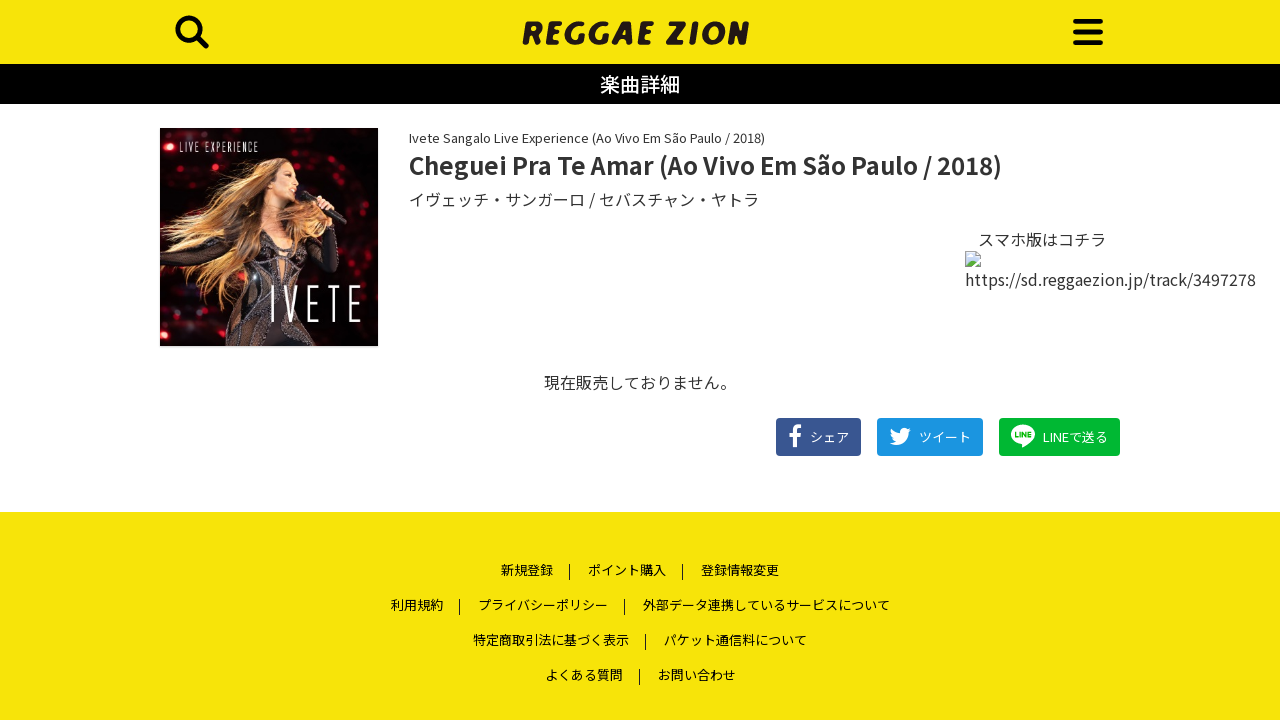

--- FILE ---
content_type: text/html; charset=UTF-8
request_url: https://sd.reggaezion.jp/track/3497278
body_size: 3994
content:
<!DOCTYPE html>
<html>
  <head>
    <meta charset="utf-8">
    <meta http-equiv="X-UA-Compatible" content="IE=edge">
    <meta name="viewport" content="width=device-width, initial-scale=1.0, shrink-to-fit=no">

    
    <!-- bootstrap v4 -->
    <link rel="stylesheet" type="text/css" href="/modules/zion/vendors/bootstrap/css/bootstrap.min.css">
    <!-- slick -->
    <link rel="stylesheet" type="text/css" href="/modules/zion/vendors/slick-carousel/slick/slick.css">
    <link rel="stylesheet" type="text/css" href="/modules/zion/vendors/slick-carousel/slick/slick-theme.css">
    <!-- fontawesome -->
    <link rel="stylesheet" type="text/css" href="/modules/zion/vendors/font-awesome/css/font-awesome.min.css">
    <!-- sidr -->
    <link rel="stylesheet" type="text/css" href="/modules/zion/vendors/sidr/stylesheets/jquery.sidr.dark.min.css">
    <!-- original css -->
        <link rel="stylesheet" href="/modules/zion/common/css/sd.reggaezion.jp.min.css?rev=4132c8f9b983a9ea2c3aee7ab728b9cbe0d85dcd"/>
    <!-- header -->
    <link rel="apple-touch-icon" sizes="152x152" href="/modules/zion/icons/sd.reggaezion.jp/apple-touch-icon.png">
<link rel="icon" type="image/png" sizes="32x32" href="/modules/zion/icons/sd.reggaezion.jp/favicon-32x32.png">
<link rel="icon" type="image/png" sizes="16x16" href="/modules/zion/icons/sd.reggaezion.jp/favicon-16x16.png">
<link rel="manifest" href="/modules/zion/icons/sd.reggaezion.jp/site.webmanifest">
<link rel="mask-icon" href="/modules/zion/icons/sd.reggaezion.jp/safari-pinned-tab.svg" color="#231815">
<meta name="apple-mobile-web-app-title" content="レゲエZION">
<meta name="application-name" content="レゲエZION">
<meta name="msapplication-TileColor" content="#231815">
<meta name="theme-color" content="#f7e409">
    
    
<title>Cheguei Pra Te Amar (Ao Vivo Em São Paulo / 2018) - レゲエZION</title>
<meta name="twitter:card" content="summary" />
<meta name="twitter:site" content="@REGGAEZION" />
<meta property="og:locale" content="ja_JP"/>
<meta property="og:site_name"  content="レゲエZION" />
<meta property="og:description" content="" />
<meta property="og:type" content="article" />
<meta property="og:url" content="https://sd.reggaezion.jp/track/3497278" />
<meta property="og:title" content="Cheguei Pra Te Amar (Ao Vivo Em São Paulo / 2018) / イヴェッチ・サンガーロ,セバスチャン・ヤトラ" />
<meta property="og:image" content="https://imgs.ototoy.jp/imgs/jacket/0334/00000003.1625054769.1692_320.jpg" />
<link rel="canonical" href="https://sd.reggaezion.jp/track/3497278"/>

  </head>


  <body class="">
    <!-- Global site tag (gtag.js) - Google Analytics -->
    <script async src="https://www.googletagmanager.com/gtag/js?id=G-XVXP1TZE7J"></script>
    <script>
      window.dataLayer = window.dataLayer || [];
      function gtag(){dataLayer.push(arguments);}
      gtag('js', new Date());
      
      gtag('config', 'G-XVXP1TZE7J');
    </script>

    <header>
      <div class="container">
        <div class="row align-items-center">
          <div class="col-2 text-left">
            <a id="left-menu" href="#left-menu">
              <img src="/modules/zion/common/img/sd.reggaezion.jp/search.svg" />
            </a>
            <div id="left-menu-content">
              <ul>
                <li class="js-menu-close text-right" data-target="left-content">
                  <a href="#"><i class="fa fa-window-close"></i></a>
                </li>
                <li>
                  <a href="/search">タイトル検索</a>
                </li>
                <li>
                  <form action="/search/titles" method="GET" class="search-box">
                    <input type="text" name="kw" placeholder="タイトル検索...">
                  </form>
                </li>
                <li>
                  <a href="/search">アーティスト検索</a>
                </li>
                <li>
                  <form action="/search/artists" method="GET" class="search-box">
                    <input type="text" name="kw" placeholder="アーティスト検索...">
                  </form>
                </li>
                              </ul>
            </div>
          </div>
          <div class="col-8 text-center">
            <a href="/">
                            <img src="/modules/zion/common/img/sd.reggaezion.jp/logo.svg" />
                          </a>
          </div>
          <div class="col-2 text-right">
            <a id="right-menu" href="#right-menu">
              <img src="/modules/zion/common/img/sd.reggaezion.jp/menu.svg" />
            </a>
            <nav id="right-menu-content" role="navigation">
              <ul>
                <li class="js-menu-close text-right" data-target="right-content">
                  <a href="#"><i class="fa fa-window-close"></i></a>
                </li>
                <li class="js-notlogin"><a href="/point/subscribe">会員登録</a></li>
                <li class="js-notlogin"><a href="/mypage/login">ログイン</a></li>
                                                <li class=""><a href="/">ホーム</a></li>
                                <li class=""><a href="/search">検索</a></li>
                                <li class=""><a href="/ranking/tracks">ランキング</a></li>
                                <li class=""><a href="/newreleases">新着</a></li>
                                <li class="divider"></li>
                                <li class=""><a href="/mypage">マイページ</a></li>
                                <li class=""><a href="/point/subscribe">新規登録</a></li>
                                <li class=""><a href="/point/pay_as_you_go">ポイント購入</a></li>
                                                <li class="js-islogin"><a href="/mypage/logout">ログアウト</a></li>
              </ul>
            </nav>
          </div>
        </div>
    </header>


    
<div class="container-fluid headline-bar py-2 mb-4">
<h1>楽曲詳細</h1>
</div>

<main class="musicdetail container">

    <section class="mb-5">
    
<div class="row">
  <div class="col-lg-3 col-6">
    <figure class="jacket">
            <img src="https://imgs.ototoy.jp/imgs/jacket/0334/00000003.1625054769.1692_320.jpg"/>
          </figure>
  </div>
  <div class="col-lg-9 col-6 pl-0 pl-md-3">
    <p class="mt-0 mb-1 album-title"><a href="/album/334131">Ivete Sangalo Live Experience (Ao Vivo Em São Paulo / 2018)</a></p>
    <h2>Cheguei Pra Te Amar (Ao Vivo Em São Paulo / 2018)</h2>

    <p class="artists">
            <a href="/artist/278866">イヴェッチ・サンガーロ</a>
            <a href="/artist/1134969">セバスチャン・ヤトラ</a>
          </p>

    <div class="">
      <div class="row">
        <div class="col-12 col-md-9">
          <div class="d-none alert alert-warning" role="alert">
            <b>＊レゲエZIONは、スマートフォンでダウンロード（利用）することができます。</b>
          </div>
        </div>
        <div class="pc-only col-12 col-md-3 text-center">
          スマホ版はコチラ
          <figure>
            <img src="https://api.qrserver.com/v1/create-qr-code/?size=120x120&data=https://sd.reggaezion.jp/track/3497278" alt="https://sd.reggaezion.jp/track/3497278" />
          </figure>
        </div>
      </div>
    </div>
  </div>
</div>

<p class="my-4 text-center">現在販売しておりません。</p>


<div class="d-flex justify-content-sm-end justify-content-between share-buttons">
  <a class="btn btn-primary facebook js-share" href="https://www.facebook.com/share.php?u=https%3A%2F%2Fsd.reggaezion.jp%2Ftrack%2F3497278">
    <i class="fa fa-facebook"></i><span>シェア</span>
  </a>
  <a class="btn btn-primary twitter js-share" href="https://twitter.com/intent/tweet?text=https%3A%2F%2Fsd.reggaezion.jp%2Ftrack%2F3497278%0aCheguei+Pra+Te+Amar+%28Ao+Vivo+Em+S%C3%A3o+Paulo+%2F+2018%29+%2F+%E3%82%A4%E3%83%B4%E3%82%A7%E3%83%83%E3%83%81%E3%83%BB%E3%82%B5%E3%83%B3%E3%82%AC%E3%83%BC%E3%83%AD%2C%E3%82%BB%E3%83%90%E3%82%B9%E3%83%81%E3%83%A3%E3%83%B3%E3%83%BB%E3%83%A4%E3%83%88%E3%83%A9&hashtags=%E3%83%AC%E3%82%B2%E3%82%A8ZION">
    <i class="fa fa-twitter"></i><span>ツイート</span>
  </a>
  <a class="btn btn-primary line js-share" href="https://line.me/R/msg/text/?https%3A%2F%2Fsd.reggaezion.jp%2Ftrack%2F3497278">
    <i class="fa"></i><span>LINEで送る</span>
  </a>
</div>

  </section>
  
</main>



        <!-- footer -->
    <footer>
  <div class="footer-inner">
    <div class="footer-nav">
      <ul>
        <li>
          <a href="/point/subscribe">
            新規登録
          </a>
        </li>
        <li>
          <a href="/point/pay_as_you_go">
            ポイント購入
          </a>
        </li>
        <li>
          <a href="/point/unsubscribe">
            登録情報変更
          </a>
        </li>
      </ul>
      <ul>
        <li>
          <a href="/about/terms_of_use">
            利用規約
          </a>
        </li>
        <li>
          <a href="/about/privacypolicy">
            プライバシーポリシー
          </a>
        </li>
        <li>
          <a href="/about/data_linkage">
            外部データ連携しているサービスについて
          </a>
        </li>
      </ul>
      <ul>
        <li>
          <a href="/about/specified_commercial_transactions_act">
            特定商取引法に基づく表示
          </a>
        </li>
        <li>
          <a href="/about/packet_transfer_charge">
            パケット通信料について
          </a>
        </li>
      </ul>
      <ul>
        <li>
          <a href="/about/faq">
            よくある質問
          </a>
        </li>
        <li>
          <a href="/contact">
            お問い合わせ
          </a>
        </li>
      </ul>
    </div>
    <div class="footer-sns">
      <ul>
        <li>
          <a href="https://twitter.com/REGGAEZION" target="_blank">
            <img src="/modules/zion/common/img/sns-icons/twitter.svg" alt="Twitter" />
          </a>
        </li>
        <li>
          <a href="https://www.facebook.com/reggaezion" target="_blank">
            <img src="/modules/zion/common/img/sns-icons/facebook.svg" alt="facebook" />
          </a>
        </li>
        <li>
          <a href="https://instagram.com/reggaezion_official" target="_blank">
            <img src="/modules/zion/common/img/sns-icons/instagram.svg" alt="instagram" />
          </a>
        </li>
        <li>
          <a href="https://www.youtube.com/channel/UCmbEoi8wOTC_5xeIgW2O-oQ" target="_blank">
            <img src="/modules/zion/common/img/sns-icons/youtube.svg" alt="YouTube" />
          </a>
        </li>
        <li>
          <a href="https://line.me/R/ti/p/%40okw2525a" target="_blank">
            <img src="/modules/zion/common/img/sns-icons/line.svg" alt="LINE" />
          </a>
        </li>
      </ul>
    </div>
    <div  class="container footer-licence">
      <div class="row">
        <div class="col-md-6">
          <div class="licence-item lmark">
            <figure>
              <img src="/modules/zion/common/img/LMARK.png" alt="lmark" />
            </figure>
            <p>
              このマークは、レコード会社・映像製作会社が提供するコンテンツを示す登録商標です。[RIAJ50002004]
            </p>
          </div>
        </div>
        <div class="col-md-6">
          <div class="licence-item">
            <p>
              著作権管理団体許諾番号<br/>
              [JASRAC]<br/>
              9008583159Y55005 9008583140Y30005<br/>
              [NexTone]<br/>
              ID000002422 ID000002418
            </p>
          </div>
        </div>
      </div>
    </div>
  </div>
  <div class="footer-copylight">
    レゲエZION<br/>
    【 REGGAE専門音楽配信・メディア 】<br/>
    &copy;Mediado
  </div>
</footer>
    
    <!-- bootstrap -->
    <script type="text/javascript" src="/modules/zion/vendors/jquery/jquery.min.js"></script>
    <script type="text/javascript" src="/modules/zion/vendors/bootstrap/js/bootstrap.min.js"></script>
    <script type="text/javascript" src="/modules/zion/vendors/popper.js/umd/popper.min.js"></script>
    <!-- slick -->
    <script type="text/javascript" src="/modules/zion/vendors/slick-carousel/slick/slick.min.js"></script>
    <!-- sidr -->
    <script type="text/javascript" src="/modules/zion/vendors/sidr/jquery.sidr.min.js"></script>
    <!-- original js -->
    <script type="text/javascript" src="/modules/zion/common/js/script.min.js?rev=4132c8f9b983a9ea2c3aee7ab728b9cbe0d85dcd"></script>

    

      </body>
</html>


--- FILE ---
content_type: text/css
request_url: https://sd.reggaezion.jp/modules/zion/common/css/sd.reggaezion.jp.min.css?rev=4132c8f9b983a9ea2c3aee7ab728b9cbe0d85dcd
body_size: 5244
content:
@charset "UTF-8";@import url(https://fonts.googleapis.com/css2?family=Noto+Sans+JP:wght@100;300;400;500;700;900&display=swap);@import url(https://fonts.googleapis.com/css2?family=Teko:wght@400&display=swap);@media print{body{font-family:"Noto Sans JP","游ゴシック Medium","Yu Gothic Medium","游ゴシック体","Yu Gothic",sans-serif}}button{background-color:transparent;border:none;cursor:pointer}figure{margin:0}body{font-family:"Noto Sans JP","游ゴシック Medium","Yu Gothic Medium","游ゴシック体","Yu Gothic",sans-serif;line-height:1.5;background:#fff;color:#333}a:hover{text-decoration:none}h2{font-size:1.5rem;font-weight:700;color:#333}.mt-40px{margin-top:40px}.mt-32px{margin-top:32px}.mb-32px{margin-bottom:32px}@media (min-width:960px){.container{max-width:960px;padding:0}}.headline-bar{background:#000}.headline-bar h1{margin:0;color:#fff;font-size:20px;text-align:center}.breadcrumb-bar{background:#f3f3f3;color:#333}.breadcrumb-bar i{margin:0 .5rem}.breadcrumb-bar a{color:#333}@media (max-width:960px){.pc-only{display:none}}.sp-only{display:none}@media (max-width:960px){.sp-only{display:block}}.jumbotron{background:#f3f3f3;color:#333}@media (min-width:576px){.jumbotron{padding:2rem}}.jumbotron-outline{background:#fff;border:1px solid #ccc}.dropdown-toggle::after{position:absolute;right:1rem;top:45%}.nowrap{white-space:nowrap}.list-group-item{background-color:transparent!important;border:1px solid rgba(0,0,0,.2);color:#333}figure>img{width:100%}.w-10{width:10%}.w-15{width:15%}.w-70{width:70%}.w-80{width:80%}.js-slider{opacity:0}.more-button-s{font-size:.8125rem;color:#333}.more-button-s:hover{cursor:pointer}.more-button-l{display:inline-block;height:3rem;vertical-align:middle;text-align:center;font-weight:700;color:#333;border:1px solid #333;background-color:#fff}.more-button-l i{margin-left:1rem;font-size:1.25rem}.more-button-l:hover{text-decoration:none;color:#777;border:1px solid #777;cursor:pointer}.btn-outline-secondary{color:#333;border-color:#ccc;text-align:left}.btn-outline-green{background:#fff;border:1px solid #00a047;font-size:1.25rem;font-weight:700}.btn-outline-green i{color:#00a047}.btn-outline-green:hover{background:#fafafa}.btn-docomo{background:#ce022d;color:#fff}.btn-docomo:hover{opacity:.8;color:rgba(255,255,255,.8)}.btn-au{background:#ed5500;color:#fff}.btn-au:hover{opacity:.8;color:rgba(255,255,255,.8)}.btn-softbank{background:#656565;color:#fff}.btn-softbank:hover{opacity:.8;color:rgba(255,255,255,.8)}.btn-navy{background:#00378e;color:#fff}.btn-navy:hover{opacity:.8;color:rgba(255,255,255,.8)}.btn-lg{font-size:1rem}a.trial,button.trial{font-weight:700;color:#333;background:#eee;border:1px solid #333}a.trial i,button.trial i{margin-left:.5rem}a.download,button.download{font-weight:700;color:#333;background:#f7e409;border:1px solid #333}a.download i,button.download i{margin:0 .25rem}.share-buttons .btn{margin-left:1rem;border:none;font-size:.8125rem}@media (max-width:576px){.share-buttons .btn{width:31%;margin-left:0;padding:.375rem .25rem;font-size:.75rem}}.share-buttons .btn i{margin-right:.5rem;font-size:1.5rem}.share-buttons .btn i,.share-buttons .btn span{vertical-align:middle;margin-bottom:2px}.share-buttons .btn.facebook{background-color:#395691}.share-buttons .btn.twitter{background-color:#1b95e0}.share-buttons .btn.line{background-color:#00b833}.share-buttons .btn.line i::before{float:left;display:block;width:1.5rem;height:1.5rem;content:'';background-size:contain;background-repeat:no-repeat;background-position:center center;background-image:url(../img/sns-icons/line-share.svg);vertical-align:middle}.btn-reggae{background:#fff;color:#777;border-color:#eee;padding:1rem}.btn-reggae.active{background:#button-bg-color;color:#button-fg-color;font-weight:700}.btn-reggae.active:hover{opacity:.8}.attention-words h2{font-size:1rem;text-align:center}@media (max-width:992px){.attention-words h2{font-size:.8125rem;padding-right:.5rem}}.attention-words .attention-words-slider{margin:0 -.625rem}.attention-words .attention-words-slider .attention-words-box{margin:0 .625rem .5rem}.attention-words .attention-words-slider .attention-words-box .btn{padding:.5rem 1rem;font-size:.8125rem}.top-slider{margin:0 -.625rem}.top-slider .top-box{margin:0 .625rem}.top-slider .top-box .top-img img{width:100%}.top-slider .top-box .top-txt{background:#f3f3f3;color:#333;padding:1rem}.top-slider .top-box .top-txt .title{font-size:.875rem;font-weight:700;display:-webkit-box;-webkit-box-orient:vertical;-webkit-line-clamp:2;overflow:hidden}.top-slider .top-box .top-txt .tag{font-family:Teko,sans-serif;font-size:1rem;letter-spacing:1px;color:#777;line-height:1.5}.item-slider{margin-left:-.65rem}@media (max-width:576px){.item-slider{margin-right:-1rem}}.item-slider .slick-list{padding-right:4rem}.item-slider .item-box{margin:0 .625rem}.article-slider .slick-next,.article-slider .slick-prev,.attention-words-slider .slick-next,.attention-words-slider .slick-prev,.item-slider .slick-next,.item-slider .slick-prev,.suddenrise-words-slider .slick-next,.suddenrise-words-slider .slick-prev{z-index:1;width:40px;height:40px;top:35%}.article-slider .slick-next:before,.article-slider .slick-prev:before,.attention-words-slider .slick-next:before,.attention-words-slider .slick-prev:before,.item-slider .slick-next:before,.item-slider .slick-prev:before,.suddenrise-words-slider .slick-next:before,.suddenrise-words-slider .slick-prev:before{display:none}.article-slider .slick-next span,.article-slider .slick-prev span,.attention-words-slider .slick-next span,.attention-words-slider .slick-prev span,.item-slider .slick-next span,.item-slider .slick-prev span,.suddenrise-words-slider .slick-next span,.suddenrise-words-slider .slick-prev span{width:100%;height:100%}.article-slider .slick-next span i,.article-slider .slick-prev span i,.attention-words-slider .slick-next span i,.attention-words-slider .slick-prev span i,.item-slider .slick-next span i,.item-slider .slick-prev span i,.suddenrise-words-slider .slick-next span i,.suddenrise-words-slider .slick-prev span i{color:#000}.article-slider .slick-next span i.fa-stack-2x,.article-slider .slick-prev span i.fa-stack-2x,.attention-words-slider .slick-next span i.fa-stack-2x,.attention-words-slider .slick-prev span i.fa-stack-2x,.item-slider .slick-next span i.fa-stack-2x,.item-slider .slick-prev span i.fa-stack-2x,.suddenrise-words-slider .slick-next span i.fa-stack-2x,.suddenrise-words-slider .slick-prev span i.fa-stack-2x{font-size:2.5rem;color:#f7e409;text-shadow:0 2px 4px rgba(0,0,0,.2)}.article-slider .slick-next span i.fa-stack-1x,.article-slider .slick-prev span i.fa-stack-1x,.attention-words-slider .slick-next span i.fa-stack-1x,.attention-words-slider .slick-prev span i.fa-stack-1x,.item-slider .slick-next span i.fa-stack-1x,.item-slider .slick-prev span i.fa-stack-1x,.suddenrise-words-slider .slick-next span i.fa-stack-1x,.suddenrise-words-slider .slick-prev span i.fa-stack-1x{font-size:1.25rem;line-height:2.5rem}.article-slider .slick-next.slick-disabled,.article-slider .slick-prev.slick-disabled,.attention-words-slider .slick-next.slick-disabled,.attention-words-slider .slick-prev.slick-disabled,.item-slider .slick-next.slick-disabled,.item-slider .slick-prev.slick-disabled,.suddenrise-words-slider .slick-next.slick-disabled,.suddenrise-words-slider .slick-prev.slick-disabled{visibility:hidden}@media (max-width:992px){.article-slider .slick-next,.attention-words-slider .slick-next,.item-slider .slick-next,.suddenrise-words-slider .slick-next{right:.5rem}}.item-slider .slick-prev{left:-8px}@media (max-width:576px){.item-slider .slick-prev{left:8px}}.article-box{margin-bottom:2.5rem}.article-box img{width:100%}.article-box .article-text{padding:1rem .5rem}.article-box .article-text .title{font-weight:700;display:-webkit-box;-webkit-box-orient:vertical;-webkit-line-clamp:2;overflow:hidden}.article-slider{margin:0 -.625rem}@media (max-width:576px){.article-slider .slick-list{padding-right:5rem}}.article-slider .article-box{margin:0 .625rem}.article-slider .article-text .title{font-size:.875rem}.article-slider .slick-prev{left:-15px}@media (max-width:576px){.article-slider .slick-prev{left:0}}.article-slider .slick-next{right:-15px}@media (max-width:576px){.article-slider .slick-next{right:0}}.article-box a,.item-box a,.list-group-item a,.top-box a{color:#333}.article-box a:hover,.item-box a:hover,.list-group-item a:hover,.top-box a:hover{text-decoration:none}.icon-rank{background:#f7e409;width:24px;height:24px;position:absolute;top:0}.icon-rank span{color:#333;font-weight:700;font-size:.8125rem;display:table-cell;vertical-align:middle;width:inherit;height:inherit;text-align:center}.item-box{position:relative}.item-box .item-img{margin-bottom:.75rem}.item-box .item-img img{width:100%;box-shadow:0 1px 2px rgba(0,0,0,.2)}.item-box .item-txt h3{font-size:1rem;line-height:1.25em;font-weight:700;word-break:break-all}.item-box .item-txt p{font-size:.8125rem;word-break:break-all}.list-group-item{padding:.75rem 0}@media (min-width:576px){.list-group-item{padding:1rem 0}}.list-group-item .item-box{position:relative;display:flex;flex-direction:row}.list-group-item .item-box .item-img{width:25%}@media (min-width:576px){.list-group-item .item-box .item-img{width:15%}}.list-group-item .item-box .item-img img{width:100%;box-shadow:0 1px 2px rgba(0,0,0,.2)}.list-group-item .item-box .item-txt{width:75%;padding:0 0 0 .5rem}@media (min-width:576px){.list-group-item .item-box .item-txt{width:85%;padding:0 0 0 1.5rem}}.list-group-item .item-box .item-txt h3{font-size:1.125rem;line-height:1.25em;font-weight:700}.list-group-item .item-box .item-txt p{font-size:.9325rem}.article-box .article-text{padding:1rem;background:#f3f3f3;color:#000}.article-box .article-text .tag{font-family:Teko,sans-serif;font-size:1rem;letter-spacing:1px;color:#777;line-height:1.5}.author-box{margin:3rem auto;position:relative;display:flex;flex-direction:row;align-items:flex-start}.author-box .author-img{position:relative;width:25%;border-radius:50%;overflow:hidden;box-shadow:0 0 2px rgba(0,0,0,.2)}@media (min-width:576px){.author-box .author-img{width:15%}}.author-box .author-img:before{content:'';display:block;width:100%;padding-top:100%}.author-box .author-img img{position:absolute;width:100%;height:100%;top:0;object-fit:cover;object-position:50% 50%;box-shadow:0 1px 2px rgba(0,0,0,.2)}.author-box .author-txt{width:75%;padding:0 0 0 .5rem}@media (min-width:576px){.author-box .author-txt{width:85%;padding:0 0 0 1.5rem}}.author-box .author-txt h3{font-size:1rem;line-height:1.25em;font-weight:700;margin-bottom:1rem}.author-box .author-txt p{font-size:.8125rem;margin-bottom:.5em}.alert h3.alert-heading,.alert h4.alert-heading{font-size:1rem}.alert p{font-size:.8125rem}.information-box{width:100%;margin:0 auto;padding:.5rem 1.25rem;border:1px solid #d7d7d7;border-radius:4px;font-size:.9325rem}.information-body{font-size:.9375rem;line-height:1.75em}.pagination{text-align:center;justify-content:center}.pagination .page-item{width:2.5rem;height:2.5rem;margin:0 .5rem}.pagination .page-item .page-link{padding:0;line-height:2.5rem;text-align:center;border-radius:4px;color:#333}.pagination .page-item.active .page-link{border-color:#f7e409;background:#f7e409;color:#000}.pagination .page-item:first-child .page-link,.pagination .page-item:last-child .page-link{border-radius:1.25rem;font-size:.8125rem}.pagination .page-item.disabled .page-link{background:#d7d7d7;color:#fff}header{background:#f7e409}header .row{height:4rem}header .row img{width:auto;height:4rem}@media (max-width:960px){header .row{height:8vh}header .row>div{padding-left:10px;padding-right:10px}header .row img{width:100%;height:auto}}#left-menu-content,#right-menu-content{display:none}.sidr ul li.divider{height:6px;background:#262626}.sidr ul li.active,.sidr ul li.sidr-class-active,.sidr ul li:hover{border-top:1px solid #4d4d4d!important;line-height:48px!important}.sidr form.search-box input{margin:.5rem auto!important;padding:.5rem .5rem!important;height:40px;line-height:40px;background:rgba(255,255,255,.2)}footer{margin-top:3.5rem;background:#f7e409;color:#000;font-size:.8125rem}footer .footer-inner{width:704px;text-align:center;margin:auto;padding:3rem 0}@media (max-width:960px){footer .footer-inner{width:100%}}footer .footer-inner .footer-nav ul{padding-inline-start:0}footer .footer-inner .footer-nav li{text-decoration:none;display:inline-block;position:relative}footer .footer-inner .footer-nav li:not(:last-child)::before{content:"";display:block;position:absolute;height:1rem;top:.25rem;right:-1px;width:1px;background:#222}footer .footer-inner .footer-nav li a{padding:.5rem 1rem;color:#000}footer .footer-inner .footer-sns{margin:3rem auto}footer .footer-inner .footer-sns ul{margin:0;padding:0;width:100%;display:flex}footer .footer-inner .footer-sns ul li{margin:0;width:calc(100% / 5);display:inline-block}footer .footer-inner .footer-sns ul li a{padding:.5rem 1rem;color:#000}footer .footer-inner .footer-sns ul li a img{width:40px;height:40px}footer .footer-inner .footer-licence .licence-item{color:#777;background:#fff;border:1px solid #ccc;border-radius:4px;padding:1rem;text-align:left;display:flex;justify-content:center;align-items:center;min-height:128px}@media (max-width:960px){footer .footer-inner .footer-licence .licence-item.lmark{margin-bottom:1rem}}footer .footer-inner .footer-licence .licence-item.lmark figure{width:10%;float:left}footer .footer-inner .footer-licence .licence-item.lmark p{width:90%;float:left}footer .footer-inner .footer-licence .licence-item p{margin:0}footer .footer-copylight{background:#000;color:#ccc;padding:2rem 0;text-align:center;font-size:.8125rem}main.musicdetail .jacket img{width:100%;box-shadow:0 1px 2px rgba(0,0,0,.2)}main.musicdetail .album-title{font-size:.8125rem;word-break:break-all;color:#333}main.musicdetail .album-title a{color:inherit}main.musicdetail .artists{color:#333}main.musicdetail .artists a{color:inherit}main.musicdetail .artists a:after{content:' / '}main.musicdetail .artists a:last-child:after{content:''}main.musicdetail h2{word-break:break-word}@media (max-width:960px){main.musicdetail h2{font-size:1.25rem}}main.musicdetail .item-detail p{text-align:justify;text-justify:inter-ideograph}main.musicdetail .need-point{font-size:.8125rem}main.musicdetail .need-point span{color:red}main.musicdetail .need-point span em{font-size:1rem;font-style:normal}main.musicdetail .item-review h4{font-size:1rem;font-weight:700}main.musicdetail .item-review p{margin:0;text-align:justify;text-justify:inter-ideograph}main.musicdetail .btn-tracklist{background:#eee;border:1px solid rgba(0,0,0,.125);border-width:1px 1px 0 1px;border-radius:3px 3px 0 0}main.musicdetail .btn-tracklist.collapsed{border-width:1px 1px 1px 1px;border-radius:3px 3px 3px 3px}main.musicdetail .btn-tracklist:hover{background:#e5e5e5}main.musicdetail .btn-tracklist i,main.musicdetail .btn-tracklist span{line-height:2rem}main.musicdetail .btn-tracklist span{font-weight:700;float:left}main.musicdetail .btn-tracklist i{float:right}main.musicdetail #tracklist .card{border-radius:0 0 3px 3px;background-color:#fff}main.musicdetail #tracklist .card a{color:#333}main.musicdetail #tracklist .card a.btn{color:#333}main.musicdetail #tracklist ul{list-style-type:none;margin:0;padding:0}main.musicdetail #tracklist ul li{padding:1rem 0;border-bottom:1px solid #ccc}main.musicdetail #tracklist ul li:last-child{border:none;padding-bottom:0}main.musicdetail .content-author-name a{color:#333}.privacy article li,.privacy article p{font-size:.8125rem}.question-list ul{padding:0}.question-list ul li{list-style:none;position:relative;padding-left:10px;margin-bottom:.5rem}.question-list ul li:before{content:'';display:inline-block;position:absolute;top:50%;left:0;width:0;height:0;margin-top:-5px;border-top:5px solid transparent;border-right:6px solid transparent;border-bottom:5px solid transparent;border-left:6px solid #f7e409}.question-list ul li a{font-size:.8125rem;color:#333;text-decoration:underline}.answer-list .answer-box h3{font-size:1rem}.answer-list .answer-box .answer-detail{font-size:.8125rem;padding:1rem;border:1px solid #ccc;border-radius:4px}.answer-list .answer-box .answer-detail p:last-child{margin-bottom:0}.ranking .list-group-item{padding:.75rem 0}.ranking .item-txt h3{font-size:1.125rem;margin-top:.5rem}@media (max-width:576px){.ranking .item-txt h3{font-size:.125rem}}.nav.ranking-tabs{margin-bottom:1.5rem}.nav.ranking-tabs .nav-item{border-bottom:1px solid #ccc}.nav.ranking-tabs .nav-item:hover{cursor:pointer}.nav.ranking-tabs .nav-item .nav-link{color:#777;margin:0 1px;border-bottom:3px solid #ccc}.nav.ranking-tabs .nav-item .nav-link.active{color:#333;font-weight:700;border-bottom:3px solid #333}.search h2{font-size:1.5rem}@media (max-width:992px){.search h2{font-size:1.25rem}}.search .suddenrise-words .suddenrise-words-slider .slick-list{padding-right:4rem}.search .suddenrise-words .suddenrise-words-slider .suddenrise-words-box{margin:0 .625rem .5rem}.search .suddenrise-words .suddenrise-words-slider .suddenrise-words-box button{padding:.5rem 1rem;font-size:.8125rem}.search .alert-secondary{color:#777;font-size:.8125rem}.search .alert-secondary ul{padding-inline-start:1rem;margin-bottom:0}.search .search-50on a.btn{display:inline-block;width:16%;margin-left:1%;margin-right:1%;margin-bottom:.5rem;border:1px solid #ccc;text-align:center;color:#333}.search .search-50on a.btn.blank{visibility:hidden}.search .search-50on a.btn:hover{text-decoration:none}.search .search-50on a.btn:hover{background-color:#f7e409}.search #prefix-search-tab .nav-item{margin:0 -1px}.search #prefix-search-tab .nav-item a{border-radius:0;background:#fff;color:#333}.search #prefix-search-tab .nav-item:first-child a{border-radius:3px 0 0 3px}.search #prefix-search-tab .nav-item:last-child a{border-radius:0 3px 3px 0}.search #prefix-search-tab a.active{background:#f7e409;color:#333}.login .login-box{max-width:472px;margin:auto}.login .login-box p{font-weight:700}.login .btn-lg{font-size:1rem}.article.article-about h1{margin:2rem auto 2rem auto;font-size:1.5rem;font-weight:700;color:#333}.article.article-about .article-body h2:first-child,.article.article-about .article-body h3:first-child,.article.article-about .article-body h4:first-child,.article.article-about .article-body h5:first-child{margin-top:0;font-weight:700;color:#333}.article.article-about .article-body h2{margin:2rem auto 1rem auto;font-size:1.25rem}.article.article-about .article-body h3{margin:2rem auto 1rem auto;font-size:1.2rem}.article.article-about .article-body h4{margin:2rem auto 1rem auto;font-size:1.15rem}.article.article-about .article-body h5{margin:1rem auto .5rem auto;font-size:1rem}.article.article-about .article-body p{margin:1rem auto 1rem auto;font-size:.9375rem;line-height:1.75em}.article.article-about .article-body dl{margin-bottom:1rem}.article.article-about .article-body dl dt{margin:1rem auto .5rem auto;font-size:1rem}.article.article-about .article-body dl dd{font-size:.9375rem;line-height:1.5em}.article.article-about .article-body ol li,.article.article-about .article-body ul li{font-size:.9375rem;line-height:1.5em}.article.article-about .article-body hr{margin:3rem auto}.article header{background:0 0;margin-bottom:2rem}.article header time{color:#303030;font-size:.9375rem}.article header h1{font-size:1.5em;margin-top:.25rem;margin-bottom:2rem}.article footer{background:0 0}.article footer nav.tag-list h2{display:inline-block;font-size:.8125rem}.article footer nav.tag-list a{display:inline-block}.article .article-body{font-size:.9375rem;line-height:1.75em}.article .article-body h2{margin-top:3rem;font-size:1.5rem;line-height:1.5em;word-break:break-word}.article .article-body h3{margin-top:3rem;font-size:1.25rem;line-height:1.5em;word-break:break-word}.article .article-body h4{margin-top:3rem;font-size:1.125rem;line-height:1.5em;word-break:break-word}.article .article-body h5{margin-top:1rem;font-size:1rem;line-height:1.5em;word-break:break-word}.article .article-body h6{margin-top:1rem;font-size:.9375rem;line-height:1.5em;word-break:break-word}.article .article-body p{margin-bottom:1em;line-height:2em;word-break:break-word}.article .article-body blockquote{margin:2rem auto;font-size:.9375rem;line-height:1.75em;word-break:break-word;padding:2rem;border-radius:4px;background:#f6f6f6;color:#333}.article .article-body blockquote>:last-child{margin-bottom:0}.article .article-body pre{margin:1rem auto;font-family:monospace;font-size:.9375rem;line-height:1.75em;color:#333}.article .article-body a{word-break:break-all}.article .article-body figure{margin:1rem auto}.article .article-body figure>img{width:100%}.article .article-body figure.large{width:100%}.article .article-body figure.medium{width:50%}.article .article-body figure.small{width:25%}.article .article-body figure.left{float:left;margin-right:1rem}.article .article-body figure.right{float:right;margin-left:1rem}.article .article-body iframe{margin:0 auto;margin-bottom:1rem;max-width:100%}.article .article-body iframe.oembed-frame{width:100%;margin-bottom:1rem}.article.article-video .media-player{margin:2rem auto}.mypage section>h2{font-size:1.25rem}.mypage .download-history i.fa-shopping-cart{color:#999}.mypage .point-history .list-group-item span:nth-child(1){width:18%}@media (max-width:576px){.mypage .point-history .list-group-item span:nth-child(1){width:50%}}.mypage .point-history .list-group-item span:nth-child(2){width:10%;white-space:nowrap}@media (max-width:576px){.mypage .point-history .list-group-item span:nth-child(2){width:50%}}.mypage .point-history .list-group-item span:nth-child(3){width:72%}@media (max-width:576px){.mypage .point-history .list-group-item span:nth-child(3){width:100%}}.mypage .payment-history .list-group-item span:nth-child(1){width:18%}@media (max-width:576px){.mypage .payment-history .list-group-item span:nth-child(1){width:100%}}.mypage .payment-history .list-group-item span:nth-child(2){width:50%;white-space:nowrap}@media (max-width:576px){.mypage .payment-history .list-group-item span:nth-child(2){width:50%}}.mypage .payment-history .list-group-item span:nth-child(3){width:32%}@media (max-width:576px){.mypage .payment-history .list-group-item span:nth-child(3){width:50%}}

--- FILE ---
content_type: image/svg+xml
request_url: https://sd.reggaezion.jp/modules/zion/common/img/sns-icons/facebook.svg
body_size: 322
content:
<svg xmlns="http://www.w3.org/2000/svg" viewBox="0 0 40 40"><defs><clipPath id="a"><path fill="none" d="M4.001 4h31.998v32H4.001z"/></clipPath></defs><g clip-path="url(#a)"><path d="M36 20a16 16 0 10-18.5 15.806V24.625h-4.065V20H17.5v-3.526c0-4.01 2.389-6.225 6.044-6.225a24.564 24.564 0 013.581.313V14.5h-2.019A2.313 2.313 0 0022.5 17v3h4.438l-.71 4.626H22.5v11.18A16.005 16.005 0 0036 20z" fill="#040000"/></g></svg>

--- FILE ---
content_type: image/svg+xml
request_url: https://sd.reggaezion.jp/modules/zion/common/img/sd.reggaezion.jp/logo.svg
body_size: 2715
content:
<svg xmlns="http://www.w3.org/2000/svg" viewBox="0 0 600 120"><defs><style>.a{fill:#221714}</style></defs><path class="a" d="M106.241 40.1a10.74 10.74 0 0111.211 11.16 13.164 13.164 0 01-.166 2.054 12.937 12.937 0 01-2.22 6.215 17.941 17.941 0 01-2 2.609q-1.609 1.833-1.943 2.276a4.307 4.307 0 00-.887 2.165 4.613 4.613 0 00.276 2.332l2.942 7.381a3.576 3.576 0 01.278 1.388q0 3.441-3.608 5.439a6.124 6.124 0 01-3 .833 3.356 3.356 0 01-3.5-2.221l-5-13.376A2.375 2.375 0 0096.2 66.69a2.84 2.84 0 00-1.943.805 3.2 3.2 0 00-1.054 1.97L91.7 79.4a4.773 4.773 0 01-2.164 3.22 7.244 7.244 0 01-4.274 1.332 5.821 5.821 0 01-3.969-1.332 3.4 3.4 0 01-1.249-3.22l5.273-34.634a5.419 5.419 0 011.749-3.3 4.617 4.617 0 013.19-1.366zm-1.61 9.936a4.3 4.3 0 00-3.385-1.443 5.706 5.706 0 00-3.8 1.443 5.408 5.408 0 00-1.971 3.442 4.1 4.1 0 001 3.468 4.335 4.335 0 003.385 1.415 5.778 5.778 0 003.8-1.415 5.351 5.351 0 001.97-3.468 4.108 4.108 0 00-.999-3.439zM143.871 75.293a5.062 5.062 0 013.136 1.665 3.7 3.7 0 01.86 3.108 4.242 4.242 0 01-1.859 2.748 5.892 5.892 0 01-3.524 1.138h-13.82a5.324 5.324 0 01-3.858-1.417 3.78 3.78 0 01-1.193-3.418l5.272-34.845a4.623 4.623 0 011.859-3 5.628 5.628 0 013.526-1.223h15.54a3.746 3.746 0 013.831 4.413 5.012 5.012 0 01-1.777 3.128 5.064 5.064 0 01-3.386 1.285 4.3 4.3 0 01-.86-.112 14.508 14.508 0 00-2.025-.166 8.655 8.655 0 00-4.5 1.054 3.669 3.669 0 00-1.773 2.549 2.418 2.418 0 001.027 2.552 8.264 8.264 0 004.413 1.055 6.367 6.367 0 012.165.5 2.866 2.866 0 011.776 3.5 4.5 4.5 0 01-2.609 3.387 8.058 8.058 0 01-2.832.554h-1.109a5.619 5.619 0 00-3.358 1.056 4.035 4.035 0 00-1.748 2.607l-.556 3.386a3.543 3.543 0 00.723 2.942 3.643 3.643 0 002.718 1.332l3.941.222zM185 65.234q.166-1.216 2.027-2.1a9.888 9.888 0 014.3-.885 8 8 0 014 .887q1.553.889 1.332 2.11l-1.665 10.269a10.831 10.831 0 01-.778 2.331 7.246 7.246 0 01-3.5 3.551 31.826 31.826 0 01-13.376 2.554 18.6 18.6 0 01-13.544-5.2 17.385 17.385 0 01-5.328-12.977 23.2 23.2 0 01.222-3.167 25.6 25.6 0 019.241-15.95 26.24 26.24 0 0117.4-6.614q6.1 0 8.659 1.564a3.113 3.113 0 011.665 2.791 4.908 4.908 0 01-.721 2.513q-1.667 2.624-5.551 2.346a10.2 10.2 0 00-3.663-.5 12.676 12.676 0 00-5.106 1.113 16.327 16.327 0 00-6.467 5.229 17.248 17.248 0 00-3.358 7.9l-.111.724a11.744 11.744 0 00-.167 1.946 9.741 9.741 0 002.5 6.842 8.275 8.275 0 006.383 2.725 4.393 4.393 0 003.108-1.326 5.419 5.419 0 001.665-3.206zM230.124 65.234q.167-1.216 2.027-2.1a9.894 9.894 0 014.3-.885 8 8 0 014 .887q1.554.889 1.332 2.11l-1.665 10.269a10.831 10.831 0 01-.777 2.331 7.248 7.248 0 01-3.5 3.551 31.823 31.823 0 01-13.376 2.554 18.6 18.6 0 01-13.544-5.2 17.384 17.384 0 01-5.327-12.977 23.194 23.194 0 01.221-3.167 25.6 25.6 0 019.241-15.95 26.242 26.242 0 0117.4-6.614q6.106 0 8.659 1.564a3.111 3.111 0 011.665 2.791 4.908 4.908 0 01-.721 2.513q-1.665 2.624-5.551 2.346a10.2 10.2 0 00-3.663-.5 12.676 12.676 0 00-5.106 1.113 16.334 16.334 0 00-6.467 5.229 17.236 17.236 0 00-3.357 7.9l-.112.724a11.849 11.849 0 00-.166 1.946 9.741 9.741 0 002.5 6.842 8.276 8.276 0 006.383 2.725 4.4 4.4 0 003.109-1.326 5.425 5.425 0 001.665-3.206zM284.253 81.51a7.123 7.123 0 01-3.83 2.275 8.124 8.124 0 01-1.609.167 5.066 5.066 0 01-3.108-.944 3.259 3.259 0 01-1.389-2.5l-.11-1.887a5.511 5.511 0 00-2.248-4.08 8.053 8.053 0 00-5.134-1.637 7.281 7.281 0 00-3.719 1 6.138 6.138 0 00-2.5 2.552l-2.387 4.774q-1.332 2.721-5.161 2.72a7.356 7.356 0 01-2.331-.388q-3.944-1.276-3.941-4.385a3.216 3.216 0 01.388-1.554l16.986-33.689a6.693 6.693 0 012.637-2.748 7.468 7.468 0 013.912-1.083h7.439a5.551 5.551 0 013.469 1.083 3.653 3.653 0 011.526 2.748l2.5 33.968a4.963 4.963 0 01-1.39 3.608zm-11.712-24.644a.817.817 0 00-1-.777 1.022 1.022 0 00-.888.5 68.143 68.143 0 00-3.441 6.826 1.457 1.457 0 00-.055.445q-.166 1.83 1.553 1.831h2.554a1.747 1.747 0 001.109-.554 1.493 1.493 0 00.611-1 27.678 27.678 0 00-.443-7.271zM315.92 75.293a5.062 5.062 0 013.135 1.665 3.7 3.7 0 01.86 3.108 4.239 4.239 0 01-1.859 2.748 5.892 5.892 0 01-3.524 1.138h-13.82a5.324 5.324 0 01-3.858-1.417 3.782 3.782 0 01-1.193-3.418l5.273-34.845a4.619 4.619 0 011.859-3 5.623 5.623 0 013.525-1.223h15.54a3.746 3.746 0 013.831 4.413 5.011 5.011 0 01-1.776 3.128 5.064 5.064 0 01-3.387 1.285 4.311 4.311 0 01-.86-.112 14.492 14.492 0 00-2.025-.166 8.655 8.655 0 00-4.5 1.054 3.672 3.672 0 00-1.776 2.554 2.417 2.417 0 001.028 2.552 8.257 8.257 0 004.412 1.055 6.367 6.367 0 012.165.5 2.866 2.866 0 011.776 3.5 4.5 4.5 0 01-2.609 3.387 8.056 8.056 0 01-2.831.554H314.2a5.619 5.619 0 00-3.359 1.056 4.035 4.035 0 00-1.748 2.607l-.556 3.386a3.543 3.543 0 00.723 2.942 3.646 3.646 0 002.719 1.332zM370.109 69.91a4.607 4.607 0 00-.721 1.72 3.019 3.019 0 00.527 2.387 2.4 2.4 0 002.026 1h6.494a2.447 2.447 0 012 .972 2.878 2.878 0 01.555 2.358l-.333 2.331a3.921 3.921 0 01-1.248 2.331 3.318 3.318 0 01-2.3.944h-24.262a3.835 3.835 0 01-3-1.3 4.613 4.613 0 01-1.165-3.19 6.331 6.331 0 011.332-3.886l17.372-22.923a2.853 2.853 0 00.5-1.665 3.316 3.316 0 00-.166-1.055 2.518 2.518 0 00-2.608-1.221h-8.825a2.372 2.372 0 01-1.971-.971 2.942 2.942 0 01-.527-2.36l.277-1.942a4.041 4.041 0 011.249-2.359 3.275 3.275 0 012.3-.972H381.1a4.443 4.443 0 013.469 1.527 5.434 5.434 0 011.36 3.746 7.487 7.487 0 01-1.444 4.385zM404.128 79.4a4.776 4.776 0 01-2.165 3.224 7.232 7.232 0 01-4.273 1.333 5.816 5.816 0 01-3.969-1.333 3.405 3.405 0 01-1.249-3.224l5.328-34.79a4.779 4.779 0 012.166-3.224 7.228 7.228 0 014.273-1.333 5.823 5.823 0 013.969 1.333 3.412 3.412 0 011.248 3.224zM454.969 45.321a17.644 17.644 0 014.884 12.879 25.9 25.9 0 01-.277 3.775q-1.721 10.991-8.992 16.762-6.55 5.22-16.151 5.218a17.2 17.2 0 01-12.906-5.245 17.911 17.911 0 01-5.077-12.961 23.527 23.527 0 01.221-3.218A25.8 25.8 0 01425.3 46.57a23.774 23.774 0 0116.237-6.47q8.382 0 13.432 5.221zM447.7 60.2a12.918 12.918 0 00-2.249-7.772 6.869 6.869 0 00-5.8-3.108 7.892 7.892 0 00-3.775 1.055 13.4 13.4 0 00-5.5 5.994 17.974 17.974 0 00-1.887 8.048 12.7 12.7 0 002.276 7.715 6.889 6.889 0 005.772 3.109q3.939 0 7.16-3.775a16.971 16.971 0 003.885-9.158 20.115 20.115 0 00.118-2.108zM498.462 80.229a3.946 3.946 0 01-1.665 2.64 5.314 5.314 0 01-3.275 1.083h-2.942a6.1 6.1 0 01-3.58-1.027 4.66 4.66 0 01-1.914-2.636l-3.053-11.711a1.39 1.39 0 00-1.5-1.167h-.554q-1.556 0-1.832 1.777L476.538 79.4a4.773 4.773 0 01-2.164 3.22 7.244 7.244 0 01-4.274 1.332 5.814 5.814 0 01-3.968-1.333 3.4 3.4 0 01-1.25-3.224l5.5-35.624a3.918 3.918 0 011.694-2.639 5.347 5.347 0 013.246-1.084h3a6.241 6.241 0 013.579 1.031 4.373 4.373 0 011.915 2.645l2.942 12.417a1.423 1.423 0 001.554 1.169h.5q1.554 0 1.833-1.782l1.608-10.914a4.765 4.765 0 012.194-3.23 7.341 7.341 0 014.3-1.336 5.817 5.817 0 013.968 1.333 3.416 3.416 0 011.25 3.224z"/></svg>

--- FILE ---
content_type: image/svg+xml
request_url: https://sd.reggaezion.jp/modules/zion/common/img/sns-icons/youtube.svg
body_size: 320
content:
<svg xmlns="http://www.w3.org/2000/svg" viewBox="0 0 40 40"><path d="M35.331 12.3A4.007 4.007 0 0032.5 9.469C30.007 8.8 20 8.8 20 8.8s-10.007 0-12.5.669A4.007 4.007 0 004.669 12.3 41.619 41.619 0 004 20a41.619 41.619 0 00.669 7.7A4.007 4.007 0 007.5 30.531C10 31.2 20 31.2 20 31.2s10.007 0 12.5-.669a4.007 4.007 0 002.831-2.831A41.619 41.619 0 0036 20a41.619 41.619 0 00-.669-7.7zM16.8 24.8v-9.6l8.314 4.8z"/></svg>